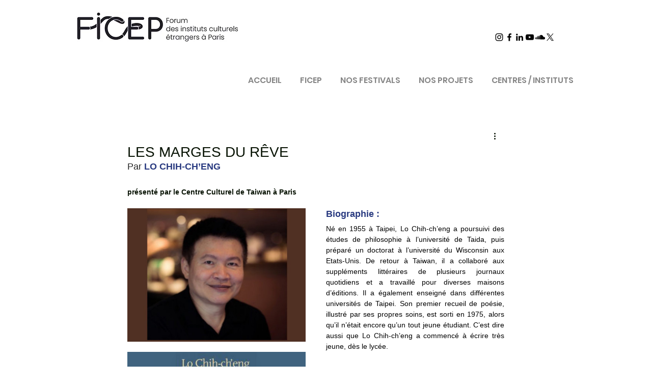

--- FILE ---
content_type: text/css; charset=utf-8
request_url: https://www.ficep.info/_serverless/pro-gallery-css-v4-server/layoutCss?ver=2&id=dasf5-not-scoped&items=3391_658_494%7C3802_1067_800&container=409_350_361.078125_720&options=gallerySizeType:px%7CenableInfiniteScroll:true%7CtitlePlacement:SHOW_ON_HOVER%7CimageMargin:20%7CisVertical:false%7CgridStyle:0%7CgalleryLayout:1%7CnumberOfImagesPerRow:0%7CgallerySizePx:300%7CcubeType:fill%7CgalleryThumbnailsAlignment:none
body_size: -194
content:
#pro-gallery-dasf5-not-scoped [data-hook="item-container"][data-idx="0"].gallery-item-container{opacity: 1 !important;display: block !important;transition: opacity .2s ease !important;top: 0px !important;left: 0px !important;right: auto !important;height: 262px !important;width: 350px !important;} #pro-gallery-dasf5-not-scoped [data-hook="item-container"][data-idx="0"] .gallery-item-common-info-outer{height: 100% !important;} #pro-gallery-dasf5-not-scoped [data-hook="item-container"][data-idx="0"] .gallery-item-common-info{height: 100% !important;width: 100% !important;} #pro-gallery-dasf5-not-scoped [data-hook="item-container"][data-idx="0"] .gallery-item-wrapper{width: 350px !important;height: 262px !important;margin: 0 !important;} #pro-gallery-dasf5-not-scoped [data-hook="item-container"][data-idx="0"] .gallery-item-content{width: 350px !important;height: 262px !important;margin: 0px 0px !important;opacity: 1 !important;} #pro-gallery-dasf5-not-scoped [data-hook="item-container"][data-idx="0"] .gallery-item-hover{width: 350px !important;height: 262px !important;opacity: 1 !important;} #pro-gallery-dasf5-not-scoped [data-hook="item-container"][data-idx="0"] .item-hover-flex-container{width: 350px !important;height: 262px !important;margin: 0px 0px !important;opacity: 1 !important;} #pro-gallery-dasf5-not-scoped [data-hook="item-container"][data-idx="0"] .gallery-item-wrapper img{width: 100% !important;height: 100% !important;opacity: 1 !important;} #pro-gallery-dasf5-not-scoped [data-hook="item-container"][data-idx="1"].gallery-item-container{opacity: 1 !important;display: block !important;transition: opacity .2s ease !important;top: 282px !important;left: 0px !important;right: auto !important;height: 262px !important;width: 350px !important;} #pro-gallery-dasf5-not-scoped [data-hook="item-container"][data-idx="1"] .gallery-item-common-info-outer{height: 100% !important;} #pro-gallery-dasf5-not-scoped [data-hook="item-container"][data-idx="1"] .gallery-item-common-info{height: 100% !important;width: 100% !important;} #pro-gallery-dasf5-not-scoped [data-hook="item-container"][data-idx="1"] .gallery-item-wrapper{width: 350px !important;height: 262px !important;margin: 0 !important;} #pro-gallery-dasf5-not-scoped [data-hook="item-container"][data-idx="1"] .gallery-item-content{width: 350px !important;height: 262px !important;margin: 0px 0px !important;opacity: 1 !important;} #pro-gallery-dasf5-not-scoped [data-hook="item-container"][data-idx="1"] .gallery-item-hover{width: 350px !important;height: 262px !important;opacity: 1 !important;} #pro-gallery-dasf5-not-scoped [data-hook="item-container"][data-idx="1"] .item-hover-flex-container{width: 350px !important;height: 262px !important;margin: 0px 0px !important;opacity: 1 !important;} #pro-gallery-dasf5-not-scoped [data-hook="item-container"][data-idx="1"] .gallery-item-wrapper img{width: 100% !important;height: 100% !important;opacity: 1 !important;} #pro-gallery-dasf5-not-scoped .pro-gallery-prerender{height:543.997652368399px !important;}#pro-gallery-dasf5-not-scoped {height:543.997652368399px !important; width:350px !important;}#pro-gallery-dasf5-not-scoped .pro-gallery-margin-container {height:543.997652368399px !important;}#pro-gallery-dasf5-not-scoped .pro-gallery {height:543.997652368399px !important; width:350px !important;}#pro-gallery-dasf5-not-scoped .pro-gallery-parent-container {height:543.997652368399px !important; width:370px !important;}